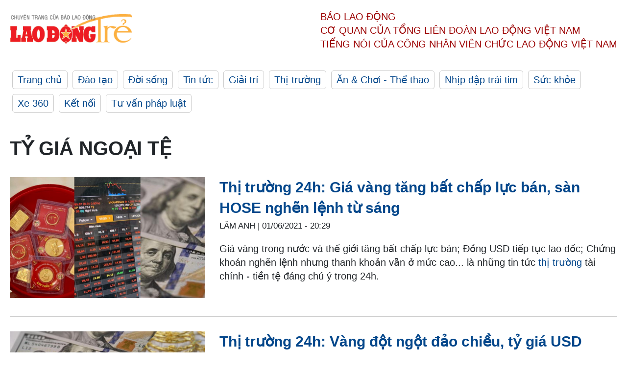

--- FILE ---
content_type: text/html; charset=utf-8,gbk
request_url: https://laodong.vn/ldt/tags/ty-gia-ngoai-te-236068.ldo
body_size: 88
content:
<html><body><script>document.cookie="D1N=b7cf560e0b4551d24a403051d117d574"+"; expires=Fri, 31 Dec 2099 23:59:59 GMT; path=/";window.location.reload(true);</script></body></html>

--- FILE ---
content_type: text/html; charset=utf-8
request_url: https://laodong.vn/ldt/tags/ty-gia-ngoai-te-236068.ldo
body_size: 4779
content:
<!DOCTYPE html><html lang="vi"><head><meta charset="utf-8"><meta http-equiv="X-UA-Compatible" content="IE=edge"><meta charset="utf-8"><meta http-equiv="Cache-control" content="public"><title>Tỷ giá ngoại tệ | LAODONGTRE.VN</title><meta name="description" content="Tỷ giá ngoại tệ - Tin tức cập nhật đầy đủ và chi tiết trên Lao Động Trẻ"><meta name="keywords" content="Tỷ giá ngoại tệ,lao động,lao động trẻ,công nhân,công đoàn,đời sống,xã hội,vui chơi,giải trí"><meta name="viewport" content="width=device-width, initial-scale=1.0"><meta http-equiv="refresh" content="1800"><meta name="robots" content="noarchive,noodp,index,follow"><meta name="googlebot" content="noarchive,index,follow"><meta property="fb:app_id" content="103473449992006"><meta property="fb:pages" content="152570468273884"><meta property="article:author" content="https://www.facebook.com/laodongonline"><meta property="article:publisher" content="https://www.facebook.com/laodongonline"><meta name="google-site-verification" content="ZR1lajGP1QKoTcMuDtZqa486Jl1XQa6s3QCPbNV4OT8"><link rel="dns-prefetch" href="//media.laodong.vn"><link rel="dns-prefetch" href="//media3.laodong.vn"><link rel="dns-prefetch" href="//media-cdn.laodong.vn"><link rel="dns-prefetch" href="https://media-cdn-v2.laodong.vn/lib"><link rel="apple-touch-icon" sizes="57x57" href="https://media-cdn-v2.laodong.vn/lib/icons/apple-icon-57x57.png"><link rel="apple-touch-icon" sizes="60x60" href="https://media-cdn-v2.laodong.vn/lib/icons/apple-icon-60x60.png"><link rel="apple-touch-icon" sizes="72x72" href="https://media-cdn-v2.laodong.vn/lib/icons/apple-icon-72x72.png"><link rel="apple-touch-icon" sizes="76x76" href="https://media-cdn-v2.laodong.vn/lib/icons/apple-icon-76x76.png"><link rel="apple-touch-icon" sizes="114x114" href="https://media-cdn-v2.laodong.vn/lib/icons/apple-icon-114x114.png"><link rel="apple-touch-icon" sizes="120x120" href="https://media-cdn-v2.laodong.vn/lib/icons/apple-icon-120x120.png"><link rel="apple-touch-icon" sizes="144x144" href="https://media-cdn-v2.laodong.vn/lib/icons/apple-icon-144x144.png"><link rel="apple-touch-icon" sizes="152x152" href="https://media-cdn-v2.laodong.vn/lib/icons/apple-icon-152x152.png"><link rel="apple-touch-icon" sizes="180x180" href="https://media-cdn-v2.laodong.vn/lib/icons/apple-icon-180x180.png"><link rel="icon" type="image/png" sizes="192x192" href="https://media-cdn-v2.laodong.vn/lib/icons/android-icon-192x192.png"><link rel="icon" type="image/png" sizes="32x32" href="https://media-cdn-v2.laodong.vn/lib/icons/favicon-32x32.png"><link rel="icon" type="image/png" sizes="96x96" href="https://media-cdn-v2.laodong.vn/lib/icons/favicon-96x96.png"><link rel="icon" type="image/png" sizes="16x16" href="https://media-cdn-v2.laodong.vn/lib/icons/favicon-16x16.png"><link rel="shortcut icon" href="/favicon.ico" type="image/x-icon"><meta name="msapplication-TileColor" content="#ffffff"><meta name="msapplication-TileImage" content="/ms-icon-144x144.png"><meta name="theme-color" content="#ffffff"><meta property="og:url" content="https://laodong.vn/ldt/tags/ty-gia-ngoai-te-236068.ldo"><meta property="og:type" content="Tag"><meta property="og:title" content="Tỷ giá ngoại tệ"><meta property="og:description" content="Tỷ giá ngoại tệ"><meta property="og:image" content="https://laodongtre.laodong.vn/images/avatar-site.jpg"><meta property="og:image:width" content="800"><meta property="og:image:height" content="433"><link rel="canonical" href="https://laodong.vn/ldt/tags/ty-gia-ngoai-te-236068.ldo"><link href="/themes/crawler/all.min.css?v=NHVQ61dACj20U0vaxolN8halV5toReVtW0NwfxBch34" rel="stylesheet"><body><div class="header"><div class="wrapper"><div class="header-top clearfix"><a class="logo" href="https://laodong.vn/ldt"> <img src="https://media-cdn-v2.laodong.vn/lib/images/logo/logo-laodongtre.png" alt="BÁO LAO ĐỘNG" class="main-logo" width="250" height="62"> </a><div class="header-content"><span>Báo Lao Động</span><br> <span>Cơ quan của Tổng Liên Đoàn</span> <span>Lao Động Việt Nam</span><br> <span>Tiếng nói của Công nhân</span> <span>Viên chức lao động</span> <span>Việt Nam</span></div></div><ul class="main-menu"><li class="item"><a href="https://laodong.vn/ldt">Trang chủ</a><li class="item"><h3><a href="/dao-tao">Đào tạo</a></h3><li class="item"><h3><a href="/doi-song">Đời sống</a></h3><li class="item"><h3><a href="/tin-tuc">Tin tức</a></h3><li class="item"><h3><a href="/giai-tri">Giải trí</a></h3><li class="item"><h3><a href="/thi-truong">Thị trường</a></h3><li class="item"><h3><a href="/an-choi">Ăn &amp; Chơi - Thể thao</a></h3><li class="item"><h3><a href="/nhip-dap-trai-tim">Nhịp đập trái tim</a></h3><li class="item"><h3><a href="/suc-khoe">Sức khỏe</a></h3><li class="item"><h3><a href="/xe-360">Xe 360</a></h3><li class="item"><h3><a href="/ket-noi">Kết nối</a></h3><li class="item"><h3><a href="/tu-van-phap-luat">Tư vấn pháp luật</a></h3></ul></div></div><div class="main-content"><div class="wrapper"><h1 style="text-transform:uppercase">Tỷ giá ngoại tệ</h1><div class="list-articles"><div class="article-item"><div class="p-left"><a class="link-blk" href="https://laodong.vn/ldt/thi-truong/thi-truong-24h-gia-vang-tang-bat-chap-luc-ban-san-hose-nghen-lenh-tu-sang-915655.ldo" aria-label="LDO"> <img data-src="https://media-cdn-v2.laodong.vn/storage/newsportal/2021/6/1/915655/Ban-Sao-Thi-Truong-2.jpg?w=800&amp;h=496&amp;crop=auto&amp;scale=both" class="lazyload" alt="Tin tức thị trường tài chính - tiền tệ đáng chú ý trong 24h. Ảnh minh hoạ." width="800" height="496"> </a></div><div class="p-right"><a class="link-blk" href="https://laodong.vn/ldt/thi-truong/thi-truong-24h-gia-vang-tang-bat-chap-luc-ban-san-hose-nghen-lenh-tu-sang-915655.ldo"><h2>Thị trường 24h: Giá vàng tăng bất chấp lực bán, sàn HOSE nghẽn lệnh từ sáng</h2></a><p><small class="author"> <i class="fa fa-user-o" aria-hidden="true"></i> LÂM ANH | <time datetime="6/1/2021 8:29:55 PM">01/06/2021 - 20:29</time> </small><p><p>Giá vàng trong nước và thế giới tăng bất chấp lực bán; Đồng USD tiếp tục lao dốc; Chứng khoán nghẽn lệnh nhưng thanh khoản vẫn ở mức cao... là những tin tức <a href="https://laodongtre.laodong.vn/thi-truong/thi-truong-24h-vang-dot-ngot-dao-chieu-ty-gia-usd-thap-nhat-3-thang-912816.ldo" title="thị trường" target="_self">thị trường</a> tài chính - tiền tệ đáng chú ý trong 24h.</div></div><div class="article-item"><div class="p-left"><a class="link-blk" href="https://laodong.vn/ldt/thi-truong/thi-truong-24h-vang-dot-ngot-dao-chieu-ty-gia-usd-thap-nhat-3-thang-912816.ldo" aria-label="LDO"> <img data-src="https://media-cdn-v2.laodong.vn/storage/newsportal/2021/5/24/912816/Thi-Truong-24H.jpg?w=800&amp;h=496&amp;crop=auto&amp;scale=both" class="lazyload" alt="Tin tức thị trường tài chính - tiền tệ đáng chú ý trong 24h. Ảnh minh hoạ." width="800" height="496"> </a></div><div class="p-right"><a class="link-blk" href="https://laodong.vn/ldt/thi-truong/thi-truong-24h-vang-dot-ngot-dao-chieu-ty-gia-usd-thap-nhat-3-thang-912816.ldo"><h2>Thị trường 24h: Vàng đột ngột đảo chiều, tỷ giá USD thấp nhất 3 tháng</h2></a><p><small class="author"> <i class="fa fa-user-o" aria-hidden="true"></i> LÂM ANH | <time datetime="5/24/2021 8:33:19 PM">24/05/2021 - 20:33</time> </small><p>Vàng thế giới đột nhiên quay đầu giảm nhẹ; Tỷ giá USD giảm xuống mức thấp nhất 3 tháng; Chứng khoán có phiên đầu tuần khởi sắc... là những tin tức <a href="https://laodongtre.laodong.vn/thi-truong/thi-truong-24h-gia-vang-tiep-tuc-tang-manh-dong-usd-suy-yeu-910623.ldo" title="thị trường" target="_self">thị trường</a> tài chính tiền tệ đáng chú ý trong 24h.</div></div><div class="article-item"><div class="p-left"><a class="link-blk" href="https://laodong.vn/ldt/thi-truong/thi-truong-24h-gia-vang-tiep-tuc-tang-manh-dong-usd-suy-yeu-910623.ldo" aria-label="LDO"> <img data-src="https://media-cdn-v2.laodong.vn/storage/newsportal/2021/5/18/910623/Thi-Truong-Tien-Te.jpg?w=800&amp;h=496&amp;crop=auto&amp;scale=both" class="lazyload" alt="Tin tức thị trường tài chính - tiền tệ đáng chú ý trong 24h. Ảnh minh hoạ." width="800" height="496"> </a></div><div class="p-right"><a class="link-blk" href="https://laodong.vn/ldt/thi-truong/thi-truong-24h-gia-vang-tiep-tuc-tang-manh-dong-usd-suy-yeu-910623.ldo"><h2>Thị trường 24h: Giá vàng tiếp tục tăng mạnh, đồng USD suy yếu</h2></a><p><small class="author"> <i class="fa fa-user-o" aria-hidden="true"></i> LÂM ANH | <time datetime="5/18/2021 7:33:46 PM">18/05/2021 - 19:33</time> </small><p>Giá vàng thế giới tiếp tục tăng mạnh; Đồng USD suy yếu; Chứng khoán có phiên giao dịch tiêu cực... là những thông tin <a href="https://laodongtre.laodong.vn/thi-truong/thi-truong-24h-vang-tang-gia-chung-khoan-giam-sau-do-luc-ban-manh-910120.ldo" title="thị trường" target="_self">thị trường</a> tài chính - tiền tệ đáng chú ý trong 24h.</div></div><div class="article-item"><div class="p-left"><a class="link-blk" href="https://laodong.vn/ldt/thi-truong/thi-truong-24h-vang-tang-gia-chung-khoan-giam-sau-do-luc-ban-manh-910120.ldo" aria-label="LDO"> <img data-src="https://media-cdn-v2.laodong.vn/storage/newsportal/2021/5/17/910120/Thi-Truong-Hom-Nay-2.jpg?w=800&amp;h=496&amp;crop=auto&amp;scale=both" class="lazyload" alt="Những tin tức thị trường tài chính - tiền tệ đáng chú ý trong 24h. Ảnh minh hoạ." width="800" height="496"> </a></div><div class="p-right"><a class="link-blk" href="https://laodong.vn/ldt/thi-truong/thi-truong-24h-vang-tang-gia-chung-khoan-giam-sau-do-luc-ban-manh-910120.ldo"><h2>Thị trường 24h: Vàng tăng giá, chứng khoán giảm sâu do lực bán mạnh</h2></a><p><small class="author"> <i class="fa fa-user-o" aria-hidden="true"></i> LÂM ANH | <time datetime="5/17/2021 6:19:40 PM">17/05/2021 - 18:19</time> </small><p><p>Giá vàng và đồng USD tăng trong phiên đầu tuần; Lực bán mạnh khiến chứng khoán giảm sâu... là những tin tức <a href="https://laodongtre.laodong.vn/thi-truong/thi-truong-24h-vang-va-dong-usd-dong-loat-tang-vot-tro-lai-909332.ldo" title="thị trường" target="_self">thị trường</a> tài chính - tiền tệ đáng chú ý trong 24h.</div></div><div class="article-item"><div class="p-left"><a class="link-blk" href="https://laodong.vn/ldt/thi-truong/thi-truong-24h-vang-va-dong-usd-dong-loat-tang-vot-tro-lai-909332.ldo" aria-label="LDO"> <img data-src="https://media-cdn-v2.laodong.vn/storage/newsportal/2021/5/14/909332/Thi-Truong-Tai-Chinh.jpg?w=800&amp;h=496&amp;crop=auto&amp;scale=both" class="lazyload" alt="Tin tức thị trường tài chính tiền tệ đáng chú ý trong 24h. Ảnh minh hoạ." width="800" height="496"> </a></div><div class="p-right"><a class="link-blk" href="https://laodong.vn/ldt/thi-truong/thi-truong-24h-vang-va-dong-usd-dong-loat-tang-vot-tro-lai-909332.ldo"><h2>Thị trường 24h: Vàng và đồng USD đồng loạt tăng vọt trở lại</h2></a><p><small class="author"> <i class="fa fa-user-o" aria-hidden="true"></i> LÂM ANH | <time datetime="5/14/2021 11:33:24 PM">14/05/2021 - 23:33</time> </small><p>Vàng và đồng USD đồng loạt tăng vọt trở lại; Chứng khoán có phiên khởi sắc tăng 4 điểm... là những tin tức <a href="https://laodongtre.laodong.vn/thi-truong/thi-truong-24h-vang-neo-o-muc-cao-chung-khoan-dao-chieu-cuoi-phien-908232.ldo" title="thị trường" target="_self">thị trường</a> tài chính - tiền tệ đáng chú ý trong 24h.</div></div><div class="article-item"><div class="p-left"><a class="link-blk" href="https://laodong.vn/ldt/thi-truong/thi-truong-24h-vang-neo-o-muc-cao-chung-khoan-dao-chieu-cuoi-phien-908232.ldo" aria-label="LDO"> <img data-src="https://media-cdn-v2.laodong.vn/storage/newsportal/2021/5/11/908232/Thi-Truong-Tien-Te.jpg?w=800&amp;h=496&amp;crop=auto&amp;scale=both" class="lazyload" alt="Tin tức thị trường tài chính - tiền tệ đáng chú ý trong 24h. Ảnh minh hoạ." width="800" height="496"> </a></div><div class="p-right"><a class="link-blk" href="https://laodong.vn/ldt/thi-truong/thi-truong-24h-vang-neo-o-muc-cao-chung-khoan-dao-chieu-cuoi-phien-908232.ldo"><h2>Thị trường 24h: Vàng neo ở mức cao, chứng khoán đảo chiều cuối phiên</h2></a><p><small class="author"> <i class="fa fa-user-o" aria-hidden="true"></i> LÂM ANH | <time datetime="5/11/2021 9:33:11 PM">11/05/2021 - 21:33</time> </small><p><p>Giá vàng tiếp tục neo ở mức cao; Đồng USD tăng nhẹ sau chuỗi ngày giảm; Chứng khoán bất ngờ đảo chiều giảm điểm cuối phiên... là những tin tức <a href="https://laodongtre.laodong.vn/thi-truong/thi-truong-24h-gia-vang-tang-manh-ty-gia-usd-tiep-tuc-roi-tu-do-906638.ldo" title="thị trường" target="_self">thị trường</a> tài chính - tiền tệ đáng chú ý trong 24h.</div></div><div class="article-item"><div class="p-left"><a class="link-blk" href="https://laodong.vn/ldt/thi-truong/thi-truong-24h-gia-vang-tang-manh-ty-gia-usd-tiep-tuc-roi-tu-do-906638.ldo" aria-label="LDO"> <img data-src="https://media-cdn-v2.laodong.vn/storage/newsportal/2021/5/7/906638/Thi-Truong-Tai-Chinh.jpg?w=800&amp;h=496&amp;crop=auto&amp;scale=both" class="lazyload" alt="Những tin tức thị trường tài chính - tiền tệ đáng chú ý trong 24h. Ảnh minh hoạ." width="800" height="496"> </a></div><div class="p-right"><a class="link-blk" href="https://laodong.vn/ldt/thi-truong/thi-truong-24h-gia-vang-tang-manh-ty-gia-usd-tiep-tuc-roi-tu-do-906638.ldo"><h2>Thị trường 24h: Giá vàng tăng mạnh, tỷ giá USD tiếp tục rơi tự do</h2></a><p><small class="author"> <i class="fa fa-user-o" aria-hidden="true"></i> KHÁNH LINH | <time datetime="5/7/2021 4:55:59 PM">07/05/2021 - 16:55</time> </small><p>Giá vàng tăng mạnh; Tỉ giá USD tiếp tục rơi xuống mức thấp; Chứng khoán kết tuần trong sắc đỏ... là những tin tức <a href="https://laodongtre.laodong.vn/thi-truong/thi-truong-24h-vang-dot-ngot-leo-doc-usd-giam-sau-khi-cham-dinh-906324.ldo" title="thị trường" target="_self">thị trường</a> tài chính - tiền tệ đáng chú ý trong 24h.</div></div><div class="article-item"><div class="p-left"><a class="link-blk" href="https://laodong.vn/ldt/thi-truong/thi-truong-24h-vang-dot-ngot-leo-doc-usd-giam-sau-khi-cham-dinh-906324.ldo" aria-label="LDO"> <img data-src="https://media-cdn-v2.laodong.vn/storage/newsportal/2021/5/6/906324/Thi-Truong-Tien-Te.jpg?w=800&amp;h=496&amp;crop=auto&amp;scale=both" class="lazyload" alt="Tin tức thị trường tài chính - tiền tệ đáng chú ý trong 24h. Ảnh minh hoạ." width="800" height="496"> </a></div><div class="p-right"><a class="link-blk" href="https://laodong.vn/ldt/thi-truong/thi-truong-24h-vang-dot-ngot-leo-doc-usd-giam-sau-khi-cham-dinh-906324.ldo"><h2>Thị trường 24h: Vàng đột ngột leo dốc, USD giảm sau khi chạm đỉnh</h2></a><p><small class="author"> <i class="fa fa-user-o" aria-hidden="true"></i> KHÁNH LINH | <time datetime="5/6/2021 10:04:41 PM">06/05/2021 - 22:04</time> </small><p>Vàng đột ngột leo dốc; Đồng USD giảm sau khi chạm đỉnh; Chứng khoán đảo chiều, thanh khoản vẫn cao... là những tin tức <a href="https://laodongtre.laodong.vn/thi-truong/thi-truong-24h-vang-suy-yeu-usd-tang-manh-tro-lai-905797.ldo" title="thị trường" target="_self">thị trường</a> tài chính - tiền tệ đáng chú ý trong 24h qua.</div></div><div class="article-item"><div class="p-left"><a class="link-blk" href="https://laodong.vn/ldt/thi-truong/thi-truong-24h-vang-suy-yeu-usd-tang-manh-tro-lai-905797.ldo" aria-label="LDO"> <img data-src="https://media-cdn-v2.laodong.vn/storage/newsportal/2021/5/5/905797/Thi-Truong-Hom-Nay.jpg?w=800&amp;h=496&amp;crop=auto&amp;scale=both" class="lazyload" alt="Tin tức thị trường tài chính - tiền tệ đáng chú ý trong 24h. Ảnh minh hoạ." width="800" height="496"> </a></div><div class="p-right"><a class="link-blk" href="https://laodong.vn/ldt/thi-truong/thi-truong-24h-vang-suy-yeu-usd-tang-manh-tro-lai-905797.ldo"><h2>Thị trường 24h: Vàng suy yếu, USD tăng mạnh trở lại</h2></a><p><small class="author"> <i class="fa fa-user-o" aria-hidden="true"></i> KHÁNH LINH | <time datetime="5/5/2021 6:00:08 PM">05/05/2021 - 18:00</time> </small><p>Vàng không giữ được đà tăng; Đồng USD tăng mạnh trở lại; Chứng khoán tiếp tục bùng nổ, thanh khoản cao... là những tin tức <a href="https://laodongtre.laodong.vn/thi-truong/thi-truong-24h-vang-dot-ngot-dao-chieu-chung-khoan-vuot-tham-chieu-905414.ldo" title="thị trường" target="_self">thị trường</a> tài chính - tiền tệ đáng chú ý trong 24h.</div></div><div class="article-item"><div class="p-left"><a class="link-blk" href="https://laodong.vn/ldt/thi-truong/thi-truong-24h-vang-dot-ngot-dao-chieu-chung-khoan-vuot-tham-chieu-905414.ldo" aria-label="LDO"> <img data-src="https://media-cdn-v2.laodong.vn/storage/newsportal/2021/5/4/905414/Thi-Truong-24H.jpg?w=800&amp;h=496&amp;crop=auto&amp;scale=both" class="lazyload" alt="Tin tức thị trường tài chính - tiền tệ đáng chú ý trong 24h. Ảnh minh hoạ." width="800" height="496"> </a></div><div class="p-right"><a class="link-blk" href="https://laodong.vn/ldt/thi-truong/thi-truong-24h-vang-dot-ngot-dao-chieu-chung-khoan-vuot-tham-chieu-905414.ldo"><h2>Thị trường 24h: Vàng đột ngột đảo chiều, chứng khoán vượt tham chiếu</h2></a><p><small class="author"> <i class="fa fa-user-o" aria-hidden="true"></i> KHÁNH LINH | <time datetime="5/4/2021 7:25:10 PM">04/05/2021 - 19:25</time> </small><p>Vàng đột ngột ngưng đà tăng, quay đầu giảm; USD tăng trở lại; chứng khoán rung lắc mạnh kết phiên trong sắc xanh... là những tin tức <a href="https://laodongtre.laodong.vn/thi-truong/thi-truong-24h-usd-giam-chung-khoan-xuat-hien-rung-lac-giang-co-903062.ldo" title="thị trường" target="_self">thị trường</a> tài chính - tiền tệ đáng chú ý trong vòng 24h.</div></div><div class="article-item"><div class="p-left"><a class="link-blk" href="https://laodong.vn/ldt/thi-truong/thi-truong-24h-usd-giam-chung-khoan-xuat-hien-rung-lac-giang-co-903062.ldo" aria-label="LDO"> <img data-src="https://media-cdn-v2.laodong.vn/storage/newsportal/2021/4/27/903062/Thi-Truong-Tien-Te.jpg?w=800&amp;h=496&amp;crop=auto&amp;scale=both" class="lazyload" alt="Những tin tức thị trường tài chính tiền tệ đáng chú ý trong 24h. Ảnh minh hoạ." width="800" height="496"> </a></div><div class="p-right"><a class="link-blk" href="https://laodong.vn/ldt/thi-truong/thi-truong-24h-usd-giam-chung-khoan-xuat-hien-rung-lac-giang-co-903062.ldo"><h2>Thị trường 24h: USD giảm, chứng khoán xuất hiện rung lắc giằng co</h2></a><p><small class="author"> <i class="fa fa-user-o" aria-hidden="true"></i> KHÁNH LINH | <time datetime="4/27/2021 9:50:20 PM">27/04/2021 - 21:50</time> </small><p>Giá vàng tăng nhẹ trong ngày nhưng chưa có bứt phá, USD giảm, chứng khoán xuất hiện rung lắc giằng co... là những tin tức <a href="https://laodongtre.laodong.vn/thi-truong/thi-truong-24h-vang-bat-ngo-giam-gia-dong-usd-tiep-tuc-tut-giam-900760.ldo" title="thị trường" target="_self">thị trường</a> tài chính - tiền tệ đáng chú ý trong 24h.</div></div><div class="article-item"><div class="p-left"><a class="link-blk" href="https://laodong.vn/ldt/thi-truong/thi-truong-24h-vang-bat-ngo-giam-gia-dong-usd-tiep-tuc-tut-giam-900760.ldo" aria-label="LDO"> <img data-src="https://media-cdn-v2.laodong.vn/storage/newsportal/2021/4/20/900760/Thi-Truong-Tai-Chinh.jpg?w=800&amp;h=496&amp;crop=auto&amp;scale=both" class="lazyload" alt="Tin tức thị trường tài chính tiền tệ đáng chú ý trong 24h. Ảnh minh hoạ." width="800" height="496"> </a></div><div class="p-right"><a class="link-blk" href="https://laodong.vn/ldt/thi-truong/thi-truong-24h-vang-bat-ngo-giam-gia-dong-usd-tiep-tuc-tut-giam-900760.ldo"><h2>Thị trường 24h: Vàng bất ngờ giảm giá, đồng USD tiếp tục tụt giảm</h2></a><p><small class="author"> <i class="fa fa-user-o" aria-hidden="true"></i> KHÁNH LINH | <time datetime="4/20/2021 6:19:17 PM">20/04/2021 - 18:19</time> </small><p><p style="text-align:justify">Vàng bất ngờ giảm giá, đồng USD tiếp tục tụt giảm, chứng khoán tăng điểm nhưng số lượng mã giảm cao hơn hẳn... là những tin tức<a href="https://laodongtre.laodong.vn/thi-truong/thi-truong-24h-vang-bat-tang-vot-chung-khoan-lap-dinh-moi-900398.ldo" title="thị trường" target="_self">thị trường</a> tài chính - tiền tệ đáng chú ý trong 24h.</div></div><div class="article-item"><div class="p-left"><a class="link-blk" href="https://laodong.vn/ldt/thi-truong/thi-truong-24h-vang-bat-tang-vot-chung-khoan-lap-dinh-moi-900398.ldo" aria-label="LDO"> <img data-src="https://media-cdn-v2.laodong.vn/storage/newsportal/2021/4/19/900398/Thi-Truong-24H.jpg?w=800&amp;h=496&amp;crop=auto&amp;scale=both" class="lazyload" alt="Tin tức thị trường tài chính - tiền tệ đáng chú ý trong 24h. Ảnh minh hoạ." width="800" height="496"> </a></div><div class="p-right"><a class="link-blk" href="https://laodong.vn/ldt/thi-truong/thi-truong-24h-vang-bat-tang-vot-chung-khoan-lap-dinh-moi-900398.ldo"><h2>Thị trường 24h: Vàng bật tăng vọt, chứng khoán lập đỉnh mới</h2></a><p><small class="author"> <i class="fa fa-user-o" aria-hidden="true"></i> KHÁNH LINH | <time datetime="4/19/2021 8:21:29 PM">19/04/2021 - 20:21</time> </small><p>Vàng bật tăng vọt, đồng USD giảm mức thấp nhất tháng, chứng khoán trong nước lập đỉnh mới... là những tin tức <a href="https://laodongtre.laodong.vn/thi-truong/thi-truong-24h-vang-tang-manh-thanh-khoan-chung-khoan-hon-13-ti-usd-899499.ldo" title="thị trường" target="_self">thị trường</a> tài chính - tiền tệ đáng chú ý trong 24h.</div></div><div class="article-item"><div class="p-left"><a class="link-blk" href="https://laodong.vn/ldt/thi-truong/thi-truong-24h-vang-tang-manh-thanh-khoan-chung-khoan-hon-13-ti-usd-899499.ldo" aria-label="LDO"> <img data-src="https://media-cdn-v2.laodong.vn/storage/newsportal/2021/4/16/899499/Thi-Truong-24H.jpg?w=800&amp;h=496&amp;crop=auto&amp;scale=both" class="lazyload" alt="Tin tức thị trường tài chính - tiền tệ đáng chú ý trong 24h. Ảnh minh hoạ." width="800" height="496"> </a></div><div class="p-right"><a class="link-blk" href="https://laodong.vn/ldt/thi-truong/thi-truong-24h-vang-tang-manh-thanh-khoan-chung-khoan-hon-13-ti-usd-899499.ldo"><h2>Thị trường 24h: Vàng tăng mạnh, thanh khoản chứng khoán hơn 1,3 tỉ USD</h2></a><p><small class="author"> <i class="fa fa-user-o" aria-hidden="true"></i> KHÁNH LINH | <time datetime="4/16/2021 7:56:40 PM">16/04/2021 - 19:56</time> </small><p>Vàng tăng mạnh trong khi USD tiếp tục giảm; chứng khoán giảm sâu rồi phục hồi, thanh khoản ở mức hơn 1,3 tỉ USD... là những tin tức <a href="https://laodongtre.laodong.vn/thi-truong/thi-truong-24h-usd-giam-manh-thanh-khoan-chung-khoan-tang-cao-898472.ldo" title="thị trường" target="_self">thị trường</a> tài chính - tiền tệ đáng chú ý trong 24h.</div></div><div class="article-item"><div class="p-left"><a class="link-blk" href="https://laodong.vn/ldt/thi-truong/thi-truong-24h-usd-giam-manh-thanh-khoan-chung-khoan-tang-cao-898472.ldo" aria-label="LDO"> <img data-src="https://media-cdn-v2.laodong.vn/storage/newsportal/2021/4/13/898472/Ban-Sao-Thi-Truong-2.jpg?w=800&amp;h=496&amp;crop=auto&amp;scale=both" class="lazyload" alt="Những tin tức thị trường tài chính - tiền tệ đáng chú ý trong 24h. Ảnh minh hoạ." width="800" height="496"> </a></div><div class="p-right"><a class="link-blk" href="https://laodong.vn/ldt/thi-truong/thi-truong-24h-usd-giam-manh-thanh-khoan-chung-khoan-tang-cao-898472.ldo"><h2>Thị trường 24h: USD giảm mạnh, thanh khoản chứng khoán tăng cao</h2></a><p><small class="author"> <i class="fa fa-user-o" aria-hidden="true"></i> KHÁNH LINH | <time datetime="4/14/2021 5:39:44 PM">14/04/2021 - 17:39</time> </small><p>Vàng trong nước và thế giới tăng trở lại, đồng USD giảm sâu, chứng khoán rung lắc kết phiên trong sắc xanh... là những tin tức <a href="https://laodongtre.laodong.vn/thi-truong/thi-truong-24h-chung-khoan-tang-bung-no-gia-tri-khop-lenh-dat-ky-luc-898201.ldo" title="thị trường" target="_self">thị trường</a> tài chính - tiền tệ đáng chú ý trong 24h.</div></div></div><div class="pagination-md-1"><nav><ul class="pagination"><li class="page-item disabled"><a class="page-link" href="?page=1"> <span>First</span> </a><li class="page-item disabled"><a class="page-link" href="?page=1"> <span>«</span> </a><li class="page-item active"><a class="page-link" href="?page=1"> <span>1</span> </a><li class="page-item"><a class="page-link" href="?page=2"> <span>2</span> </a><li class="page-item"><a class="page-link" href="?page=3"> <span>3</span> </a><li class="page-item"><a class="page-link" href="?page=4"> <span>4</span> </a><li class="page-item"><a class="page-link" href="?page=5"> <span>5</span> </a><li class="page-item"><a class="page-link" href="?page=6"> <span>6</span> </a><li class="page-item"><a class="page-link" href="?page=7"> <span>7</span> </a><li class="page-item"><a class="page-link" href="?page=2"> <span>»</span> </a><li class="page-item"><a class="page-link" href="?page=9"> <span>Last</span> </a></ul></nav></div></div></div><div class="wrapper"><div class="footer-content"><div class="r-1"><a class="pl link-logo" href="/"> <img src="https://media-cdn-v2.laodong.vn/lib/images/logo/ldo_red.png" alt="BÁO LAO ĐỘNG" width="150" height="40"> </a><div class="pr"><p>Xuất bản số Báo Lao Động đầu tiên vào ngày 14.8.1929<h3 class="cop-name"><span>CƠ QUAN CỦA TỔNG LIÊN ĐOÀN</span> <span>LAO ĐỘNG VIỆT NAM</span></h3><div class="ct tbt">Tổng Biên tập: NGUYỄN NGỌC HIỂN</div></div></div><div class="r-2"><div class="bl bl-1"><h4 class="vn">Liên Hệ:</h4><div class="ct"><p><span>Tòa soạn:</span> <span>(+84 24) 38252441</span> - <span>35330305</span><p><span>Báo điện tử:</span> <span>(+84 24) 38303032</span> - <span>38303034</span><p><span>Đường dây nóng:</span> <span>096 8383388</span><p><span>Bạn đọc:</span> <span>(+84 24) 35335235</span><p><span>Email:</span> <a href="mailto:toasoan@laodong.com.vn">toasoan@laodong.com.vn</a></div></div><div class="bl bl-2"><h4 class="vn">Hỗ Trợ Quảng Cáo</h4><div class="ct"><p><span>Báo in: (+84 24) 39232694</span> - <span>Báo điện tử: (+84 24) 35335237</span><p><span>Địa chỉ: Số 6 Phạm Văn Bạch, phường Cầu Giấy, Thành phố Hà Nội</span></div></div><div class="bl bl-3"><div class="ct"><p><span>Giấy phép số:</span> <span>2013/GP-BTTT</span><p><span>Do Bộ TTTT cấp</span> <span>ngày 30.10.2012</span></div></div></div><div class="dev"><span>Báo điện tử Lao Động được phát triển bởi</span> <span>Lao Động Technologies</span></div></div></div><script src="https://media-cdn-v2.laodong.vn/lib/plugin/lazysizes.min.js" async></script>